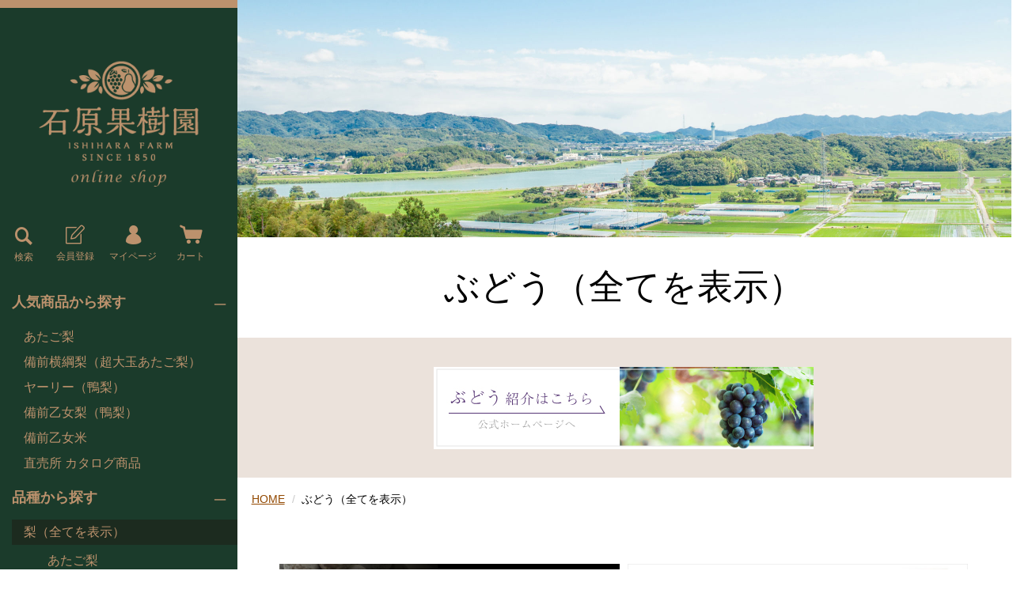

--- FILE ---
content_type: text/html;charset=UTF-8
request_url: https://shop.ifarm.jp/item-list?categoryId=28975
body_size: 10844
content:
<!DOCTYPE html>
<html lang="ja">
  <head>
    <meta charset="utf-8">
    <meta http-equiv="X-UA-Compatible" content="IE=edge">
    <meta name="viewport" content="width=device-width">
    <meta name="format-detection" content="telephone=no">
    <title>ぶどう（全てを表示） | 石原果樹園ネットショップ</title>
    <meta property="og:site_name" content="石原果樹園ネットショップ">
            <link rel="shortcut icon" href="https://contents.raku-uru.jp/01/9528/67/favicon.ico">
    <link rel="icon" type="image/vnd.microsoft.icon" href="https://contents.raku-uru.jp/01/9528/67/favicon.ico">
        <link href="https://shop.ifarm.jp/getCss/2" rel="stylesheet" type="text/css">
    <!--[if lt IE 10]>
    <style type="text/css">label:after {display:none;}</style>
    <![endif]-->
    <!-- Google Tag Manager -->
<script>(function(w,d,s,l,i){w[l]=w[l]||[];w[l].push({'gtm.start':
new Date().getTime(),event:'gtm.js'});var f=d.getElementsByTagName(s)[0],
j=d.createElement(s),dl=l!='dataLayer'?'&l='+l:'';j.async=true;j.src=
'https://www.googletagmanager.com/gtm.js?id='+i+dl;f.parentNode.insertBefore(j,f);
})(window,document,'script','dataLayer','GTM-PJRKRTT');</script>
<!-- End Google Tag Manager -->
<meta name="referrer" content="no-referrer-when-downgrade">
        <link rel="canonical" href="https://shop.ifarm.jp/item-list?categoryId=28975">        <link rel="next" href="https://shop.ifarm.jp/item-list?pageIndex=1&categoryId=28975">
    <!-- scroll-hint.js -->
      <link rel="stylesheet" href="https://unpkg.com/scroll-hint@1.1.10/css/scroll-hint.css">
      <script src="https://unpkg.com/scroll-hint@1.1.10/js/scroll-hint.js"></script>
    <!-- scroll-hint.js -->
  </head>
  <body>

    <div id="wrapper">
      <header id="header">
        <div class="header-in">
          <div class="h_left">
                      <h1 class="site-name"><a href="/"><img src="https://image.raku-uru.jp/01/9528/185/shop_logo4_1599139096769.png" alt="石原果樹園ネットショップ" class="sp"><img src="https://image.raku-uru.jp/01/9528/180/shop_logo2_1598622005700.png" alt="石原果樹園ネットショップ" class="pc"></a></h1>
                    </div><!--//h_left-->
          <div class="h_right cl">
            <ul class="header-menu pc">
                              <li class="entry"><a href="https://cart.raku-uru.jp/member/regist/input/f59b5febbfd4bc6f3f63e1b4fcc325fc" class="entry" title="会員登録"><i class="icon-icon_member3"></i><span>会員登録</span></a></li>
                                                            <li class="mypage"><a href="https://cart.raku-uru.jp/mypage/login/f59b5febbfd4bc6f3f63e1b4fcc325fc" class="mypage" title="マイページ"><i class="icon-icon_mypage4"></i><span>マイページ</span></a></li>
                            <li class="cart"><a href="https://cart.raku-uru.jp/cart/f59b5febbfd4bc6f3f63e1b4fcc325fc" class="cart" title="カート"><b><i class="icon-icon_cart2 "></i></b><span>カート</span></a></li>
            </ul>
            <div class="menubtn"><a href="#" id="jq-open-btn" title="メニュー表示"></a></div>
            <div class="searchbtn"><span><i class="icon-icon_search3" title="検索"></i><span>検索</span></span></div>
          </div><!--//h_right-->
        </div><!--//header-in-->
        <div class="search-area cl">
          <form action="/search" method="post" id="cmsCommonForm" class="searchform3">
            <input type="text" name="searchWord" value="" placeholder="キーワード検索" class="sbox3">
            <button class="sbtn3" type="submit"></button>
          </form>
        </div><!--//search-area-->
        <nav id="global-nav">
          <ul class="header-menu sp">
                      <li class="entry"><a href="https://cart.raku-uru.jp/member/regist/input/f59b5febbfd4bc6f3f63e1b4fcc325fc" class="entry" title="会員登録"><i class="icon-icon_member3"></i>会員登録</a></li>
                                          <li class="mypage"><a href="https://cart.raku-uru.jp/mypage/login/f59b5febbfd4bc6f3f63e1b4fcc325fc" class="mypage" title="マイページ"><i class="icon-icon_mypage4 "></i>マイページ</a></li>
                      <li class="cart"><a href="https://cart.raku-uru.jp/cart/f59b5febbfd4bc6f3f63e1b4fcc325fc" class="cart" title="カート"><b><i class="icon-icon_cart2 "></i></b>カート</a></li>
          </ul>
          <ul class="cat-menu">
          <!--キャンペーン▼-->
                                                                                                                                    <li class="cat-dropdown cam-area"><b>人気商品から探す</b>
              <ul class="menu-open">
                                     <li><a href="/item-list?campaignId=7247">あたご梨</a></li>
                                    <li><a href="/item-list?campaignId=2796">備前横綱梨（超大玉あたご梨）</a></li>
                                    <li><a href="/item-list?campaignId=7248">ヤーリー（鴨梨）</a></li>
                                    <li><a href="/item-list?campaignId=2465">あたご梨・ヤーリー詰合せ</a></li>
                                    <li><a href="/item-list?campaignId=2794">あたご梨・ヤーリー 化粧箱</a></li>
                                    <li><a href="/item-list?campaignId=2793">あたご梨・ヤーリー 贈答特選箱</a></li>
                                    <li><a href="/item-list?campaignId=2795">あたご梨・ヤーリー ご家庭用</a></li>
                                    <li><a href="/item-list?campaignId=5413">備前乙女梨（鴨梨）</a></li>
                                    <li><a href="/item-list?campaignId=5414">備前横綱梨・備前乙女梨詰合せ</a></li>
                                          <li><a href="/item-list?campaignId=3058">太秋柿</a></li>
                                    <li><a href="/item-list?campaignId=2463">石原果樹園プレミアム</a></li>
                                    <li><a href="/item-list?campaignId=2462">ぶどう 詰め合わせ</a></li>
                                    <li><a href="/item-list?campaignId=4237">ぶどう（全商品を見る）</a></li>
                                    <li><a href="/item-list?campaignId=2961">備前乙女米</a></li>
                                    <li><a href="/item-list?campaignId=5494">加工品</a></li>
                                    <li><a href="/item-list?campaignId=7375">梨・ぶどう詰合せ</a></li>
                                      <li><a href="/item-list?campaignId=7377">新高梨</a></li>
                                    <li><a href="/item-list?campaignId=9692">直売所 カタログ商品</a></li>
                                    <li><a href="/item-list?campaignId=11012">桃太郎ぶどう</a></li>
                                    <li><a href="/item-list?campaignId=11013">ぶどう4パック箱</a></li>
                               </ul>
            </li><!--//cat-dropdown-->
                <!--キャンペーン▲-->
          <!--カテゴリ▼-->
                                                              <li class="cat-dropdown cat-area"><b>品種から探す</b>
              <ul class="menu-open">
                               <li><a href="/item-list?categoryId=28976">梨（全てを表示）</a>
                                  <ul>
                                           <li><a href="/item-list?categoryId=33411">あたご梨</a></li>
                                            <li><a href="/item-list?categoryId=33412">ヤーリー（鴨梨）</a></li>
                                            <li><a href="/item-list?categoryId=41324">あたご梨・ヤーリー詰合せ</a></li>
                                            <li><a href="/item-list?categoryId=67076">備前横綱梨</a></li>
                                            <li><a href="/item-list?categoryId=67077">備前乙女梨</a></li>
                                            <li><a href="/item-list?categoryId=66514">備前横綱梨・備前乙女梨詰合せ</a></li>
                                            <li><a href="/item-list?categoryId=80370">新高梨</a></li>
                                            <li><a href="/item-list?categoryId=82766">梨・ぶどう・太秋柿詰合せ</a></li>
                                            <li><a href="/item-list?categoryId=82768">梨・太秋柿詰合せ</a></li>
                                         </ul>
                                </li>
                                <li><a href="/item-list?categoryId=34148">備前乙女米</a>
                                </li>
                                <li><a href="/item-list?categoryId=66890">加工品</a>
                                </li>
                                <li><a href="/item-list?categoryId=28975">ぶどう（全てを表示）</a>
                                  <ul>
                                           <li><a href="/item-list?categoryId=108716">ぶどう4パック箱</a></li>
                                            <li><a href="/item-list?categoryId=30427">シャインマスカット</a></li>
                                            <li><a href="/item-list?categoryId=30446">デラウェアー</a></li>
                                            <li><a href="/item-list?categoryId=30447">紫玉</a></li>
                                            <li><a href="/item-list?categoryId=33400">ゴールドフィンガー</a></li>
                                            <li><a href="/item-list?categoryId=30426">ニューピオーネ</a></li>
                                            <li><a href="/item-list?categoryId=59872">翠峰（すいほう）</a></li>
                                            <li><a href="/item-list?categoryId=30448">桃太郎ぶどう</a></li>
                                                <li><a href="/item-list?categoryId=35813">雄宝</a></li>
                                            <li><a href="/item-list?categoryId=101239">マスカ・サーティーン</a></li>
                                            <li><a href="/item-list?categoryId=101240">マスカット・ノワール</a></li>
                                            <li><a href="/item-list?categoryId=80311">ブラックビート</a></li>
                                              <li><a href="/item-list?categoryId=82678">紫苑</a></li>
                                            <li><a href="/item-list?categoryId=82771">ぶどう・梨・太秋柿詰合せ</a></li>
                                            <li><a href="/item-list?categoryId=82772">ぶどう・太秋柿詰合せ</a></li>
                                       </ul>
                                </li>
                                <li><a href="/item-list?categoryId=29772">太秋柿</a>
                                  <ul>
                                           <li><a href="/item-list?categoryId=82767">太秋柿・ぶどう・梨詰合せ</a></li>
                                            <li><a href="/item-list?categoryId=82769">太秋柿・梨詰合せ</a></li>
                                            <li><a href="/item-list?categoryId=82770">太秋柿・ぶどう詰合せ</a></li>
                                       </ul>
                                </li>
                             </ul><!--//menu-open-->
            </li><!--//cat-dropdown-->
                    <!--カテゴリ▲-->
          </ul><!--//cat-menu-->
          <ul class="sns">
<li><a href="https://www.instagram.com/ifarmjp/" target="_blank" class="padd-01"><img src="https://image.raku-uru.jp/01/9528/99/icon-instagram%402x_1597309491656.png" width="22.5px" alt="instagram"></a></li>
<li><a href="https://www.youtube.com/user/ifarmjp" target="_blank" class="padd-0"><img src="https://image.raku-uru.jp/01/9528/98/icon-youtube%402x_1597303803231.png" width="33px" alt="youtube"></a></li>
            <li><a href="https://www.facebook.com/ifarm" target="_blank"><i class="icon-facebook"></i></a></li>
          </ul>
<div class="top-bnr">
            <a href="https://www.ifarm.jp/" target="_blank">
              <img src="https://image.raku-uru.jp/01/9528/111/ec-bnr%402x_1597827854099.jpg" width="205px" alt="石原果樹園公式ホームページはこちら">
            </a>
          </div>
        </nav><!--//g-nav-->
      </header><!--//header-->
      <div id="container">
                          <article id="main">
  <div class="cat-head">
          <div class="cat-head-img"></div>
             <h1 class="title1"><!--CATEGORY-->ぶどう（全てを表示）</h1>
      <div class="lead-txt">
      <p><div style="margin: 10px auto; text-align: center;">
<a class="top-bnr-btn01" href="https://www.ifarm.jp/variety_type/v_grape/" target="_blank">
      <img src="https://image.raku-uru.jp/01/9528/554/greap-bnr_1607949471238.jpg" alt="ぶどうの品種紹介はこちら">
    </a>
</div></p>
    </div>
    </div><!--//cat-head-->
      <!--パンくず▼-->
    <div class="breadcrumbs">
      <div class="inner">
        <ol>
                   <li><a href="/" itemprop="url">HOME</a></li>
                    <li><strong>ぶどう（全てを表示）</strong></li>
                 </ol>
      </div>
    </div>
    <!--パンくず▲-->
  
    <div class="bnr-area">
    <a href="/item-list?campaignId=2463">
      <img src="https://image.raku-uru.jp/01/9528/173/bnr_premium_1598532396598.jpg" alt="石原果樹園プレミアム" width="700px">
    </a>
    <a href="/item-list?campaignId=2462">
      <img src="https://image.raku-uru.jp/01/9528/170/bnr_t_grape_1598528113344.jpg" alt="ぶどうの詰め合わせ商品を見る" width="700px">
    </a>
  </div>
   

       
       
       
          <div class="cat-child-list">
      <ul class="cat-menu">
        <li class="cat-dropdown">
          <b>品種から探す</b>
          <div class="menu-open">
            <ul>
                          <li><a href="/item-list?categoryId=108716">ぶどう4パック箱</a></li>
                          <li><a href="/item-list?categoryId=30427">シャインマスカット</a></li>
                          <li><a href="/item-list?categoryId=30446">デラウェアー</a></li>
                          <li><a href="/item-list?categoryId=30447">紫玉</a></li>
                          <li><a href="/item-list?categoryId=33400">ゴールドフィンガー</a></li>
                          <li><a href="/item-list?categoryId=30426">ニューピオーネ</a></li>
                          <li><a href="/item-list?categoryId=59872">翠峰（すいほう）</a></li>
                          <li><a href="/item-list?categoryId=30448">桃太郎ぶどう</a></li>
                          <li><a href="/item-list?categoryId=82774">ぶどう・梨詰合せ</a></li>
                          <li><a href="/item-list?categoryId=80312">パイングレープ</a></li>
                          <li><a href="/item-list?categoryId=35813">雄宝</a></li>
                          <li><a href="/item-list?categoryId=101239">マスカ・サーティーン</a></li>
                          <li><a href="/item-list?categoryId=101240">マスカット・ノワール</a></li>
                          <li><a href="/item-list?categoryId=80311">ブラックビート</a></li>
                          <li><a href="/item-list?categoryId=80433">オーロラブラック</a></li>
                          <li><a href="/item-list?categoryId=82678">紫苑</a></li>
                          <li><a href="/item-list?categoryId=82771">ぶどう・梨・太秋柿詰合せ</a></li>
                          <li><a href="/item-list?categoryId=82772">ぶどう・太秋柿詰合せ</a></li>
             
            </ul>
          </div>
        </il>
      </ul>
    </div>
     
       
   
  <div class="cat-block">
    <div class="sort">
      <ul>
        <li>表示順　:</li>
                  <li><span>価格の低い順</span></li>
          <li><a href="/item-list?sortKind=2&categoryId=28975">価格の高い順</a></li>
          <li><a href="/item-list?sortKind=3&categoryId=28975">更新日順</a></li>
                </ul>
    </div>
    <ul class="list-product col-3">
          <!--商品リスト▼-->
      <li>
        <a href="/item-detail/1271569">
          <div class="item-photo">
                          <img src="https://image.raku-uru.jp/01/9528/2114/DSC09818_1665745585659_400.jpg" alt="ブラックビート・小1房（1房500-599ｇ）">
                      </div>
                              <div class="item-info">
            <p class="item-name">ブラックビート・小1房（1房500-599ｇ）</p>
            <p class="item-price">2,500円<span class="tax">（税込み）</span></p>
            <p class="item-nonstock">在庫切れ</p>             
          </div>
        </a>
      </li>
      <!--商品リスト▲-->
          <!--商品リスト▼-->
      <li>
        <a href="/item-detail/1240001">
          <div class="item-photo">
                          <img src="https://image.raku-uru.jp/01/9528/2110/DSC06458_1665745283754_400.JPG" alt="ブラックビート 中1房">
                      </div>
                              <div class="item-info">
            <p class="item-name">ブラックビート 中1房</p>
            <p class="item-price">3,000円<span class="tax">（税込み）</span></p>
            <p class="item-nonstock">在庫切れ</p>             
          </div>
        </a>
      </li>
      <!--商品リスト▲-->
          <!--商品リスト▼-->
      <li>
        <a href="/item-detail/1271318">
          <div class="item-photo">
                          <img src="https://image.raku-uru.jp/01/9528/1990/DSC09166_1665724082295_400.jpg" alt="ニューピオーネ・小1房（500-599ｇ）">
                      </div>
                              <div class="item-info">
            <p class="item-name">ニューピオーネ・小1房（500-599ｇ）</p>
            <p class="item-price">3,000円<span class="tax">（税込み）</span></p>
            <p class="item-nonstock">在庫切れ</p>             
          </div>
        </a>
      </li>
      <!--商品リスト▲-->
          <!--商品リスト▼-->
      <li>
        <a href="/item-detail/569023">
          <div class="item-photo">
                          <img src="https://image.raku-uru.jp/01/9528/584/1G4A3374_1629466093024_400.jpg" alt="ニューピオーネ 中1房（1房600gから699g）">
                      </div>
                              <div class="item-info">
            <p class="item-name">ニューピオーネ 中1房（1房600gから699g）</p>
            <p class="item-price">3,500円<span class="tax">（税込み）</span></p>
            <p class="item-nonstock">在庫切れ</p>             
          </div>
        </a>
      </li>
      <!--商品リスト▲-->
          <!--商品リスト▼-->
      <li>
        <a href="/item-detail/1271313">
          <div class="item-photo">
                          <img src="https://image.raku-uru.jp/01/9528/1986/DSC09145_1665723592391_400.jpg" alt="翠峰・小1房（500-599ｇ）">
                      </div>
                              <div class="item-info">
            <p class="item-name">翠峰・小1房（500-599ｇ）</p>
            <p class="item-price">3,500円<span class="tax">（税込み）</span></p>
            <p class="item-nonstock">在庫切れ</p>             
          </div>
        </a>
      </li>
      <!--商品リスト▲-->
          <!--商品リスト▼-->
      <li>
        <a href="/item-detail/1271314">
          <div class="item-photo">
                          <img src="https://image.raku-uru.jp/01/9528/1988/DSC09157_1665723923341_400.jpg" alt="雄宝・小1房（500-599ｇ）">
                      </div>
                              <div class="item-info">
            <p class="item-name">雄宝・小1房（500-599ｇ）</p>
            <p class="item-price">3,500円<span class="tax">（税込み）</span></p>
            <p class="item-nonstock">在庫切れ</p>             
          </div>
        </a>
      </li>
      <!--商品リスト▲-->
          <!--商品リスト▼-->
      <li>
        <a href="/item-detail/1690609">
          <div class="item-photo">
                          <img src="https://image.raku-uru.jp/01/9528/2462/A4_09082_1726141071424_400.jpg" alt="マスカ・サーティーン　小1房">
                      </div>
                              <div class="item-info">
            <p class="item-name">マスカ・サーティーン　小1房</p>
            <p class="item-price">3,500円<span class="tax">（税込み）</span></p>
            <p class="item-nonstock">在庫切れ</p>             
          </div>
        </a>
      </li>
      <!--商品リスト▲-->
          <!--商品リスト▼-->
      <li>
        <a href="/item-detail/1691730">
          <div class="item-photo">
                          <img src="https://image.raku-uru.jp/01/9528/2487/A4_09106_1726533752084_400.jpg" alt="マスカット・ノワール　小1房">
                      </div>
                              <div class="item-info">
            <p class="item-name">マスカット・ノワール　小1房</p>
            <p class="item-price">3,500円<span class="tax">（税込み）</span></p>
            <p class="item-nonstock">在庫切れ</p>             
          </div>
        </a>
      </li>
      <!--商品リスト▲-->
          <!--商品リスト▼-->
      <li>
        <a href="/item-detail/1271306">
          <div class="item-photo">
                          <img src="https://image.raku-uru.jp/01/9528/1984/DSC09136_1665723315863_400.jpg" alt="シャインマスカット 小1房（1房500gから599g）">
                      </div>
                              <div class="item-info">
            <p class="item-name">シャインマスカット 小1房（1房500gから599g）</p>
            <p class="item-price">4,000円<span class="tax">（税込み）</span></p>
            <p class="item-nonstock">在庫切れ</p>             
          </div>
        </a>
      </li>
      <!--商品リスト▲-->
          <!--商品リスト▼-->
      <li>
        <a href="/item-detail/1271321">
          <div class="item-photo">
                          <img src="https://image.raku-uru.jp/01/9528/1992/DSC09177_1665724232497_400.jpg" alt="桃太郎ぶどう 小1房（450-499ｇ）">
                      </div>
                              <div class="item-info">
            <p class="item-name">桃太郎ぶどう 小1房（450-499ｇ）</p>
            <p class="item-price">4,000円<span class="tax">（税込み）</span></p>
            <p class="item-nonstock">在庫切れ</p>             
          </div>
        </a>
      </li>
      <!--商品リスト▲-->
          <!--商品リスト▼-->
      <li>
        <a href="/item-detail/1286829">
          <div class="item-photo">
                          <img src="https://image.raku-uru.jp/01/9528/2148/DSC01630_1667816958332_400.jpg" alt="紫苑　1房">
                      </div>
                              <div class="item-info">
            <p class="item-name">紫苑　1房</p>
            <p class="item-price">4,000円<span class="tax">（税込み）</span></p>
            <p class="item-nonstock">在庫切れ</p>             
          </div>
        </a>
      </li>
      <!--商品リスト▲-->
          <!--商品リスト▼-->
      <li>
        <a href="/item-detail/448193">
          <div class="item-photo">
                          <img src="https://image.raku-uru.jp/01/9528/590/1G4A3703_1629468618890_400.jpg" alt="プレミアム大1房 ニューピオーネ">
                      </div>
                      <span class="icon-badge36726"></span>
                              <div class="item-info">
            <p class="item-name">プレミアム大1房 ニューピオーネ</p>
            <p class="item-price">4,500円<span class="tax">（税込み）</span></p>
            <p class="item-nonstock">在庫切れ</p>             
          </div>
        </a>
      </li>
      <!--商品リスト▲-->
          <!--商品リスト▼-->
      <li>
        <a href="/item-detail/920391">
          <div class="item-photo">
                          <img src="https://image.raku-uru.jp/01/9528/613/1G4A3476_1629471088023_400.jpg" alt="翠峰 中1房（1房700ｇ未満）">
                      </div>
                              <div class="item-info">
            <p class="item-name">翠峰 中1房（1房700ｇ未満）</p>
            <p class="item-price">4,500円<span class="tax">（税込み）</span></p>
            <p class="item-nonstock">在庫切れ</p>             
          </div>
        </a>
      </li>
      <!--商品リスト▲-->
          <!--商品リスト▼-->
      <li>
        <a href="/item-detail/1193598">
          <div class="item-photo">
                          <img src="https://image.raku-uru.jp/01/9528/1157/DSC09755_1658297861175_400.JPG" alt="デラウェアー（1kg箱）">
                      </div>
                              <div class="item-info">
            <p class="item-name">デラウェアー（1kg箱）</p>
            <p class="item-price">4,500円<span class="tax">（税込み）</span></p>
            <p class="item-nonstock">在庫切れ</p>             
          </div>
        </a>
      </li>
      <!--商品リスト▲-->
          <!--商品リスト▼-->
      <li>
        <a href="/item-detail/1193605">
          <div class="item-photo">
                          <img src="https://image.raku-uru.jp/01/9528/1169/DSC09711_1658298525651_400.JPG" alt="紫玉（1kg箱）">
                      </div>
                              <div class="item-info">
            <p class="item-name">紫玉（1kg箱）</p>
            <p class="item-price">4,500円<span class="tax">（税込み）</span></p>
            <p class="item-nonstock">在庫切れ</p>             
          </div>
        </a>
      </li>
      <!--商品リスト▲-->
          <!--商品リスト▼-->
      <li>
        <a href="/item-detail/1193645">
          <div class="item-photo">
                          <img src="https://image.raku-uru.jp/01/9528/1170/DSC09741_1658299589933_400.JPG" alt="デラウェアー・紫玉詰合せ（1kg箱）">
                      </div>
                              <div class="item-info">
            <p class="item-name">デラウェアー・紫玉詰合せ（1kg箱）</p>
            <p class="item-price">4,500円<span class="tax">（税込み）</span></p>
            <p class="item-nonstock">在庫切れ</p>             
          </div>
        </a>
      </li>
      <!--商品リスト▲-->
          <!--商品リスト▼-->
      <li>
        <a href="/item-detail/1193692">
          <div class="item-photo">
                          <img src="https://image.raku-uru.jp/01/9528/1186/DSC09741_1658302476831_400.JPG" alt="紫玉・デラウェアー詰合せ（1kg箱）">
                      </div>
                              <div class="item-info">
            <p class="item-name">紫玉・デラウェアー詰合せ（1kg箱）</p>
            <p class="item-price">4,500円<span class="tax">（税込み）</span></p>
            <p class="item-nonstock">在庫切れ</p>             
          </div>
        </a>
      </li>
      <!--商品リスト▲-->
          <!--商品リスト▼-->
      <li>
        <a href="/item-detail/1271573">
          <div class="item-photo">
                          <img src="https://image.raku-uru.jp/01/9528/2120/DSC09839_1665746693871_400.jpg" alt="ピオーネ・ブラックビート・小2房（1房500-599ｇ）">
                      </div>
                              <div class="item-info">
            <p class="item-name">ピオーネ・ブラックビート・小2房（1房500-599ｇ）</p>
            <p class="item-price">4,500円<span class="tax">（税込み）</span></p>
            <p class="item-nonstock">在庫切れ</p>             
          </div>
        </a>
      </li>
      <!--商品リスト▲-->
          <!--商品リスト▼-->
      <li>
        <a href="/item-detail/1271574">
          <div class="item-photo">
                          <img src="https://image.raku-uru.jp/01/9528/2120/DSC09839_1665746693871_400.jpg" alt="ブラックビート・ピオーネ・小2房（1房500-599ｇ）">
                      </div>
                              <div class="item-info">
            <p class="item-name">ブラックビート・ピオーネ・小2房（1房500-599ｇ）</p>
            <p class="item-price">4,500円<span class="tax">（税込み）</span></p>
            <p class="item-nonstock">在庫切れ</p>             
          </div>
        </a>
      </li>
      <!--商品リスト▲-->
          <!--商品リスト▼-->
      <li>
        <a href="/item-detail/1288185">
          <div class="item-photo">
                          <img src="https://image.raku-uru.jp/01/9528/2209/DSC01752_1668007882533_400.jpg" alt="【紫苑・太秋柿】1K箱">
                      </div>
                              <div class="item-info">
            <p class="item-name">【紫苑・太秋柿】1K箱</p>
            <p class="item-price">4,500円<span class="tax">（税込み）</span></p>
            <p class="item-nonstock">在庫切れ</p>             
          </div>
        </a>
      </li>
      <!--商品リスト▲-->
          <!--商品リスト▼-->
      <li>
        <a href="/item-detail/1687537">
          <div class="item-photo">
                          <img src="https://image.raku-uru.jp/01/9528/1770/DSC06715_1662687686209_400.JPG" alt="桃太郎ぶどう　家庭用 中1房">
                      </div>
                              <div class="item-info">
            <p class="item-name">桃太郎ぶどう　家庭用 中1房</p>
            <p class="item-price">4,500円<span class="tax">（税込み）</span></p>
            <p class="item-nonstock">在庫切れ</p>             
          </div>
        </a>
      </li>
      <!--商品リスト▲-->
          <!--商品リスト▼-->
      <li>
        <a href="/item-detail/1690607">
          <div class="item-photo">
                          <img src="https://image.raku-uru.jp/01/9528/2456/A4_09063_1726140632127_400.jpg" alt="マスカ・サーティーン　中1房">
                      </div>
                              <div class="item-info">
            <p class="item-name">マスカ・サーティーン　中1房</p>
            <p class="item-price">4,500円<span class="tax">（税込み）</span></p>
            <p class="item-nonstock">在庫切れ</p>             
          </div>
        </a>
      </li>
      <!--商品リスト▲-->
          <!--商品リスト▼-->
      <li>
        <a href="/item-detail/1691732">
          <div class="item-photo">
                          <img src="https://image.raku-uru.jp/01/9528/2487/A4_09106_1726533752084_400.jpg" alt="マスカット・ノワール　中1房">
                      </div>
                              <div class="item-info">
            <p class="item-name">マスカット・ノワール　中1房</p>
            <p class="item-price">4,500円<span class="tax">（税込み）</span></p>
            <p class="item-nonstock">在庫切れ</p>             
          </div>
        </a>
      </li>
      <!--商品リスト▲-->
          <!--商品リスト▼-->
      <li>
        <a href="/item-detail/569053">
          <div class="item-photo">
                          <img src="https://image.raku-uru.jp/01/9528/1770/DSC06715_1662687686209_400.JPG" alt="桃太郎ぶどう 中1房">
                      </div>
                              <div class="item-info">
            <p class="item-name">桃太郎ぶどう 中1房</p>
            <p class="item-price">5,000円<span class="tax">（税込み）</span></p>
            <p class="item-nonstock">在庫切れ</p>             
          </div>
        </a>
      </li>
      <!--商品リスト▲-->
          <!--商品リスト▼-->
      <li>
        <a href="/item-detail/780893">
          <div class="item-photo">
                          <img src="https://image.raku-uru.jp/01/9528/578/1G4A3340_1629465707757_400.jpg" alt="シャインマスカット 中1房 (1房600gから699g)">
                      </div>
                              <div class="item-info">
            <p class="item-name">シャインマスカット 中1房 (1房600gから699g)</p>
            <p class="item-price">5,000円<span class="tax">（税込み）</span></p>
            <p class="item-nonstock">在庫切れ</p>             
          </div>
        </a>
      </li>
      <!--商品リスト▲-->
          <!--商品リスト▼-->
      <li>
        <a href="/item-detail/914264">
          <div class="item-photo">
                          <img src="https://image.raku-uru.jp/01/9528/574/1G4A2806_1628571994405_400.jpg" alt="ゴールドフィンガー（中1房650g未満）">
                      </div>
                              <div class="item-info">
            <p class="item-name">ゴールドフィンガー（中1房650g未満）</p>
            <p class="item-price">5,000円<span class="tax">（税込み）</span></p>
            <p class="item-nonstock">在庫切れ</p>             
          </div>
        </a>
      </li>
      <!--商品リスト▲-->
          <!--商品リスト▼-->
      <li>
        <a href="/item-detail/920397">
          <div class="item-photo">
                          <img src="https://image.raku-uru.jp/01/9528/629/1G4A3660_1629472468432_400.jpg" alt="プレミアム大1房 翠峰">
                      </div>
                      <span class="icon-badge36726"></span>
                              <div class="item-info">
            <p class="item-name">プレミアム大1房 翠峰</p>
            <p class="item-price">5,000円<span class="tax">（税込み）</span></p>
            <p class="item-nonstock">在庫切れ</p>             
          </div>
        </a>
      </li>
      <!--商品リスト▲-->
          <!--商品リスト▼-->
      <li>
        <a href="/item-detail/1207284">
          <div class="item-photo">
                          <img src="https://image.raku-uru.jp/01/9528/1284/DSC01034_1660006401606_400.JPG" alt="プレミアム(特大1房箱) ニューピオーネ">
                      </div>
                      <span class="icon-badge36726"></span>
                              <div class="item-info">
            <p class="item-name">プレミアム(特大1房箱) ニューピオーネ</p>
            <p class="item-price">5,000円<span class="tax">（税込み）</span></p>
            <p class="item-nonstock">在庫切れ</p>             
          </div>
        </a>
      </li>
      <!--商品リスト▲-->
          <!--商品リスト▼-->
      <li>
        <a href="/item-detail/1209042">
          <div class="item-photo">
                          <img src="https://image.raku-uru.jp/01/9528/1228/DSC00829_1659965212888_400.JPG" alt="雄宝（中1房）">
                      </div>
                              <div class="item-info">
            <p class="item-name">雄宝（中1房）</p>
            <p class="item-price">5,000円<span class="tax">（税込み）</span></p>
            <p class="item-nonstock">在庫切れ</p>             
          </div>
        </a>
      </li>
      <!--商品リスト▲-->
          <!--商品リスト▼-->
      <li>
        <a href="/item-detail/1288182">
          <div class="item-photo">
                          <img src="https://image.raku-uru.jp/01/9528/2206/DSC01740_1668007699084_400.jpg" alt="【紫苑・あたご梨・太秋柿】1K箱">
                      </div>
                              <div class="item-info">
            <p class="item-name">【紫苑・あたご梨・太秋柿】1K箱</p>
            <p class="item-price">5,000円<span class="tax">（税込み）</span></p>
            <p class="item-nonstock">在庫切れ</p>             
          </div>
        </a>
      </li>
      <!--商品リスト▲-->
          <!--商品リスト▼-->
      <li>
        <a href="/item-detail/1240017">
          <div class="item-photo">
                          <img src="https://image.raku-uru.jp/01/9528/2112/DSC06469_1665745325833_400.JPG" alt="ブラックビート　中2房箱">
                      </div>
                              <div class="item-info">
            <p class="item-name">ブラックビート　中2房箱</p>
            <p class="item-price">5,500円<span class="tax">（税込み）</span></p>
            <p class="item-nonstock">在庫切れ</p>             
          </div>
        </a>
      </li>
      <!--商品リスト▲-->
          <!--商品リスト▼-->
      <li>
        <a href="/item-detail/1243000">
          <div class="item-photo">
                          <img src="https://image.raku-uru.jp/01/9528/1915/DSC07266_1662723059165_400.JPG" alt="桃太郎ぶどう1房・新高梨1玉">
                      </div>
                              <div class="item-info">
            <p class="item-name">桃太郎ぶどう1房・新高梨1玉</p>
            <p class="item-price">5,500円<span class="tax">（税込み）</span></p>
            <p class="item-nonstock">在庫切れ</p>             
          </div>
        </a>
      </li>
      <!--商品リスト▲-->
          <!--商品リスト▼-->
      <li>
        <a href="/item-detail/1271329">
          <div class="item-photo">
                          <img src="https://image.raku-uru.jp/01/9528/2002/DSC09218_1665725194615_400.jpg" alt="ニューピオーネ・小2房（1房500-599ｇ）">
                      </div>
                              <div class="item-info">
            <p class="item-name">ニューピオーネ・小2房（1房500-599ｇ）</p>
            <p class="item-price">5,500円<span class="tax">（税込み）</span></p>
            <p class="item-nonstock">在庫切れ</p>             
          </div>
        </a>
      </li>
      <!--商品リスト▲-->
          <!--商品リスト▼-->
      <li>
        <a href="/item-detail/1271575">
          <div class="item-photo">
                          <img src="https://image.raku-uru.jp/01/9528/2123/DSC09869_1665747023648_400.jpg" alt="ブラックビート・雄宝・小2房（1房500-599ｇ）">
                      </div>
                              <div class="item-info">
            <p class="item-name">ブラックビート・雄宝・小2房（1房500-599ｇ）</p>
            <p class="item-price">5,500円<span class="tax">（税込み）</span></p>
            <p class="item-nonstock">在庫切れ</p>             
          </div>
        </a>
      </li>
      <!--商品リスト▲-->
          <!--商品リスト▼-->
      <li>
        <a href="/item-detail/1271577">
          <div class="item-photo">
                          <img src="https://image.raku-uru.jp/01/9528/2125/DSC09858_1665747176955_400.jpg" alt="ブラックビート・桃太郎・小2房(1房450-599ｇ）">
                      </div>
                              <div class="item-info">
            <p class="item-name">ブラックビート・桃太郎・小2房(1房450-599ｇ）</p>
            <p class="item-price">5,500円<span class="tax">（税込み）</span></p>
            <p class="item-nonstock">在庫切れ</p>             
          </div>
        </a>
      </li>
      <!--商品リスト▲-->
          <!--商品リスト▼-->
      <li>
        <a href="/item-detail/1271578">
          <div class="item-photo">
                          <img src="https://image.raku-uru.jp/01/9528/2125/DSC09858_1665747176955_400.jpg" alt="桃太郎・ブラックビート・小2房 (1房450-599ｇ）">
                      </div>
                              <div class="item-info">
            <p class="item-name">桃太郎・ブラックビート・小2房 (1房450-599ｇ）</p>
            <p class="item-price">5,500円<span class="tax">（税込み）</span></p>
            <p class="item-nonstock">在庫切れ</p>             
          </div>
        </a>
      </li>
      <!--商品リスト▲-->
          <!--商品リスト▼-->
      <li>
        <a href="/item-detail/1271579">
          <div class="item-photo">
                          <img src="https://image.raku-uru.jp/01/9528/2127/DSC09880_1665747327756_400.jpg" alt="ブラックビート・翠峰・小2房（1房500-599ｇ）">
                      </div>
                              <div class="item-info">
            <p class="item-name">ブラックビート・翠峰・小2房（1房500-599ｇ）</p>
            <p class="item-price">5,500円<span class="tax">（税込み）</span></p>
            <p class="item-nonstock">在庫切れ</p>             
          </div>
        </a>
      </li>
      <!--商品リスト▲-->
          <!--商品リスト▼-->
      <li>
        <a href="/item-detail/1271580">
          <div class="item-photo">
                          <img src="https://image.raku-uru.jp/01/9528/2127/DSC09880_1665747327756_400.jpg" alt="翠峰・ブラックビート・小2房（1房500-599ｇ）">
                      </div>
                              <div class="item-info">
            <p class="item-name">翠峰・ブラックビート・小2房（1房500-599ｇ）</p>
            <p class="item-price">5,500円<span class="tax">（税込み）</span></p>
            <p class="item-nonstock">在庫切れ</p>             
          </div>
        </a>
      </li>
      <!--商品リスト▲-->
          <!--商品リスト▼-->
      <li>
        <a href="/item-detail/1286843">
          <div class="item-photo">
                          <img src="https://image.raku-uru.jp/01/9528/2176/DSC01778_1668005851059_400.jpg" alt="【紫苑・あたご梨・太秋柿】2K箱">
                      </div>
                              <div class="item-info">
            <p class="item-name">【紫苑・あたご梨・太秋柿】2K箱</p>
            <p class="item-price">5,500円<span class="tax">（税込み）</span></p>
            <p class="item-nonstock">在庫切れ</p>             
          </div>
        </a>
      </li>
      <!--商品リスト▲-->
          <!--商品リスト▼-->
      <li>
        <a href="/item-detail/1288170">
          <div class="item-photo">
                          <img src="https://image.raku-uru.jp/01/9528/2187/DSC01812_1668006709953_400.jpg" alt="【紫苑・太秋柿】2K箱">
                      </div>
                              <div class="item-info">
            <p class="item-name">【紫苑・太秋柿】2K箱</p>
            <p class="item-price">5,500円<span class="tax">（税込み）</span></p>
            <p class="item-nonstock">在庫切れ</p>             
          </div>
        </a>
      </li>
      <!--商品リスト▲-->
          <!--商品リスト▼-->
      <li>
        <a href="/item-detail/1696504">
          <div class="item-photo">
                          <img src="https://image.raku-uru.jp/01/9528/2554/A4_09682_1726810205564_400.jpg" alt="ニューピオーネ&amp;ブラックビート　中2房">
                      </div>
                              <div class="item-info">
            <p class="item-name">ニューピオーネ&amp;ブラックビート　中2房</p>
            <p class="item-price">5,500円<span class="tax">（税込み）</span></p>
            <p class="item-nonstock">在庫切れ</p>             
          </div>
        </a>
      </li>
      <!--商品リスト▲-->
          <!--商品リスト▼-->
      <li>
        <a href="/item-detail/1696508">
          <div class="item-photo">
                          <img src="https://image.raku-uru.jp/01/9528/2554/A4_09682_1726810205564_400.jpg" alt="ブラックビート&amp;ニューピオーネ　中2房">
                      </div>
                              <div class="item-info">
            <p class="item-name">ブラックビート&amp;ニューピオーネ　中2房</p>
            <p class="item-price">5,500円<span class="tax">（税込み）</span></p>
            <p class="item-nonstock">在庫切れ</p>             
          </div>
        </a>
      </li>
      <!--商品リスト▲-->
          <!--商品リスト▼-->
      <li>
        <a href="/item-detail/920399">
          <div class="item-photo">
                          <img src="https://image.raku-uru.jp/01/9528/632/1G4A3660_1629472866546_400.jpg" alt="プレミアム特大1房 翠峰">
                      </div>
                      <span class="icon-badge36726"></span>
                              <div class="item-info">
            <p class="item-name">プレミアム特大1房 翠峰</p>
            <p class="item-price">6,000円<span class="tax">（税込み）</span></p>
            <p class="item-nonstock">在庫切れ</p>             
          </div>
        </a>
      </li>
      <!--商品リスト▲-->
          <!--商品リスト▼-->
      <li>
        <a href="/item-detail/1245302">
          <div class="item-photo">
                          <img src="https://image.raku-uru.jp/01/9528/1918/DSC07277_1662726391799_400.JPG" alt="シャインマスカット中1房・新高梨1玉">
                      </div>
                              <div class="item-info">
            <p class="item-name">シャインマスカット中1房・新高梨1玉</p>
            <p class="item-price">6,000円<span class="tax">（税込み）</span></p>
            <p class="item-nonstock">在庫切れ</p>             
          </div>
        </a>
      </li>
      <!--商品リスト▲-->
          <!--商品リスト▼-->
      <li>
        <a href="/item-detail/1271371">
          <div class="item-photo">
                          <img src="https://image.raku-uru.jp/01/9528/2014/DSC09296_1665726420115_400.jpg" alt="翠峰・ニューピオーネ・小2房(1房500-599ｇ）">
                      </div>
                              <div class="item-info">
            <p class="item-name">翠峰・ニューピオーネ・小2房(1房500-599ｇ）</p>
            <p class="item-price">6,000円<span class="tax">（税込み）</span></p>
            <p class="item-nonstock">在庫切れ</p>             
          </div>
        </a>
      </li>
      <!--商品リスト▲-->
          <!--商品リスト▼-->
      <li>
        <a href="/item-detail/1271373">
          <div class="item-photo">
                          <img src="https://image.raku-uru.jp/01/9528/2014/DSC09296_1665726420115_400.jpg" alt="ニューピオーネ・翠峰・小2房(1房500-599ｇ）">
                      </div>
                              <div class="item-info">
            <p class="item-name">ニューピオーネ・翠峰・小2房(1房500-599ｇ）</p>
            <p class="item-price">6,000円<span class="tax">（税込み）</span></p>
            <p class="item-nonstock">在庫切れ</p>             
          </div>
        </a>
      </li>
      <!--商品リスト▲-->
          <!--商品リスト▼-->
      <li>
        <a href="/item-detail/1271378">
          <div class="item-photo">
                          <img src="https://image.raku-uru.jp/01/9528/2018/DSC09324_1665726708512_400.jpg" alt="雄宝・ピオーネ・小2房(1房500-599ｇ）">
                      </div>
                              <div class="item-info">
            <p class="item-name">雄宝・ピオーネ・小2房(1房500-599ｇ）</p>
            <p class="item-price">6,000円<span class="tax">（税込み）</span></p>
            <p class="item-nonstock">在庫切れ</p>             
          </div>
        </a>
      </li>
      <!--商品リスト▲-->
          <!--商品リスト▼-->
      <li>
        <a href="/item-detail/1271379">
          <div class="item-photo">
                          <img src="https://image.raku-uru.jp/01/9528/2018/DSC09324_1665726708512_400.jpg" alt="ピオーネ・雄宝・小2房(1房500-599ｇ）">
                      </div>
                              <div class="item-info">
            <p class="item-name">ピオーネ・雄宝・小2房(1房500-599ｇ）</p>
            <p class="item-price">6,000円<span class="tax">（税込み）</span></p>
            <p class="item-nonstock">在庫切れ</p>             
          </div>
        </a>
      </li>
      <!--商品リスト▲-->
          <!--商品リスト▼-->
      <li>
        <a href="/item-detail/1271571">
          <div class="item-photo">
                          <img src="https://image.raku-uru.jp/01/9528/2118/DSC09892_1665745724582_400.jpg" alt="ブラックビート・シャイン・小2房（1房500-599ｇ）">
                      </div>
                              <div class="item-info">
            <p class="item-name">ブラックビート・シャイン・小2房（1房500-599ｇ）</p>
            <p class="item-price">6,000円<span class="tax">（税込み）</span></p>
            <p class="item-nonstock">在庫切れ</p>             
          </div>
        </a>
      </li>
      <!--商品リスト▲-->
          <!--商品リスト▼-->
      <li>
        <a href="/item-detail/1271572">
          <div class="item-photo">
                          <img src="https://image.raku-uru.jp/01/9528/2118/DSC09892_1665745724582_400.jpg" alt="シャイン・ブラックビート・小2房（1房500-599ｇ）">
                      </div>
                              <div class="item-info">
            <p class="item-name">シャイン・ブラックビート・小2房（1房500-599ｇ）</p>
            <p class="item-price">6,000円<span class="tax">（税込み）</span></p>
            <p class="item-nonstock">在庫切れ</p>             
          </div>
        </a>
      </li>
      <!--商品リスト▲-->
          <!--商品リスト▼-->
      <li>
        <a href="/item-detail/1691815">
          <div class="item-photo">
                          <img src="https://image.raku-uru.jp/01/9528/2533/A4_09696_1726536968402_400.jpg" alt="マスカット・ノワール&amp;ブラックビート　小2房">
                      </div>
                              <div class="item-info">
            <p class="item-name">マスカット・ノワール&amp;ブラックビート　小2房</p>
            <p class="item-price">6,000円<span class="tax">（税込み）</span></p>
            <p class="item-nonstock">在庫切れ</p>             
          </div>
        </a>
      </li>
      <!--商品リスト▲-->
          <!--商品リスト▼-->
      <li>
        <a href="/item-detail/1691823">
          <div class="item-photo">
                          <img src="https://image.raku-uru.jp/01/9528/2533/A4_09696_1726536968402_400.jpg" alt="ブラックビート&amp;マスカット・ノワール　小2房">
                      </div>
                              <div class="item-info">
            <p class="item-name">ブラックビート&amp;マスカット・ノワール　小2房</p>
            <p class="item-price">6,000円<span class="tax">（税込み）</span></p>
            <p class="item-nonstock">在庫切れ</p>             
          </div>
        </a>
      </li>
      <!--商品リスト▲-->
          <!--商品リスト▼-->
      <li>
        <a href="/item-detail/1691838">
          <div class="item-photo">
                          <img src="https://image.raku-uru.jp/01/9528/2544/A4_09610_1726538725617_400.jpg" alt="マスカ・サーティーン&amp;ブラックビート　小2房">
                      </div>
                              <div class="item-info">
            <p class="item-name">マスカ・サーティーン&amp;ブラックビート　小2房</p>
            <p class="item-price">6,000円<span class="tax">（税込み）</span></p>
            <p class="item-nonstock">在庫切れ</p>             
          </div>
        </a>
      </li>
      <!--商品リスト▲-->
          <!--商品リスト▼-->
      <li>
        <a href="/item-detail/1691868">
          <div class="item-photo">
                          <img src="https://image.raku-uru.jp/01/9528/2544/A4_09610_1726538725617_400.jpg" alt="ブラックビート&amp;マスカ・サーティーン　小2房">
                      </div>
                              <div class="item-info">
            <p class="item-name">ブラックビート&amp;マスカ・サーティーン　小2房</p>
            <p class="item-price">6,000円<span class="tax">（税込み）</span></p>
            <p class="item-nonstock">在庫切れ</p>             
          </div>
        </a>
      </li>
      <!--商品リスト▲-->
          <!--商品リスト▼-->
      <li>
        <a href="/item-detail/1696487">
          <div class="item-photo">
                          <img src="https://image.raku-uru.jp/01/9528/2552/A4_09634_1726809120069_400.jpg" alt="ニューピオーネ&amp;マスカ・サーティーン　小2房">
                      </div>
                              <div class="item-info">
            <p class="item-name">ニューピオーネ&amp;マスカ・サーティーン　小2房</p>
            <p class="item-price">6,000円<span class="tax">（税込み）</span></p>
            <p class="item-nonstock">在庫切れ</p>             
          </div>
        </a>
      </li>
      <!--商品リスト▲-->
          <!--商品リスト▼-->
      <li>
        <a href="/item-detail/1696494">
          <div class="item-photo">
                          <img src="https://image.raku-uru.jp/01/9528/2552/A4_09634_1726809120069_400.jpg" alt="マスカ・サーティーン&amp;ニューピオーネ　小2房">
                      </div>
                              <div class="item-info">
            <p class="item-name">マスカ・サーティーン&amp;ニューピオーネ　小2房</p>
            <p class="item-price">6,000円<span class="tax">（税込み）</span></p>
            <p class="item-nonstock">在庫切れ</p>             
          </div>
        </a>
      </li>
      <!--商品リスト▲-->
          <!--商品リスト▼-->
      <li>
        <a href="/item-detail/1696518">
          <div class="item-photo">
                          <img src="https://image.raku-uru.jp/01/9528/2562/A4_09656_1726811086816_400.jpg" alt="マスカット・ノワール&amp;ニューピオーネ　小2房">
                      </div>
                              <div class="item-info">
            <p class="item-name">マスカット・ノワール&amp;ニューピオーネ　小2房</p>
            <p class="item-price">6,000円<span class="tax">（税込み）</span></p>
            <p class="item-nonstock">在庫切れ</p>             
          </div>
        </a>
      </li>
      <!--商品リスト▲-->
          <!--商品リスト▼-->
      <li>
        <a href="/item-detail/1696519">
          <div class="item-photo">
                          <img src="https://image.raku-uru.jp/01/9528/2562/A4_09656_1726811086816_400.jpg" alt="ニューピオーネ&amp;マスカット・ノワール　小2房">
                      </div>
                              <div class="item-info">
            <p class="item-name">ニューピオーネ&amp;マスカット・ノワール　小2房</p>
            <p class="item-price">6,000円<span class="tax">（税込み）</span></p>
            <p class="item-nonstock">在庫切れ</p>             
          </div>
        </a>
      </li>
      <!--商品リスト▲-->
          <!--商品リスト▼-->
      <li>
        <a href="/item-detail/438536">
          <div class="item-photo">
                          <img src="https://image.raku-uru.jp/01/9528/1841/DSC06930_1662710785503_400.JPG" alt="プレミアム大1房 桃太郎ぶどう">
                      </div>
                      <span class="icon-badge36726"></span>
                              <div class="item-info">
            <p class="item-name">プレミアム大1房 桃太郎ぶどう</p>
            <p class="item-price">6,500円<span class="tax">（税込み）</span></p>
            <p class="item-nonstock">在庫切れ</p>             
          </div>
        </a>
      </li>
      <!--商品リスト▲-->
          <!--商品リスト▼-->
      <li>
        <a href="/item-detail/448192">
          <div class="item-photo">
                          <img src="https://image.raku-uru.jp/01/9528/1248/DSC00931_1659966512957_400.JPG" alt="プレミアム大1房 シャインマスカット">
                      </div>
                      <span class="icon-badge36726"></span>
                              <div class="item-info">
            <p class="item-name">プレミアム大1房 シャインマスカット</p>
            <p class="item-price">6,500円<span class="tax">（税込み）</span></p>
            <p class="item-nonstock">在庫切れ</p>             
          </div>
        </a>
      </li>
      <!--商品リスト▲-->
        </ul><!--//list-product-->
    <div class="item-list-itemcount">表示件数：1&#65374;60 / 508</div>
        <div class="pager">
           <div class="next"><a href="/item-list?pageIndex=1&sortKind=1&categoryId=28975"><span>NEXT</span></a></div>
          <div class="page-num2">
        <ul>
                                    <li><span><a href="/item-list?pageIndex=0&sortKind=1&categoryId=28975">1</a></span></li>
                                                <li><a href="/item-list?pageIndex=1&sortKind=1&categoryId=28975">2</a></li>
                                                <li><a href="/item-list?pageIndex=2&sortKind=1&categoryId=28975">3</a></li>
                                                <li><a href="/item-list?pageIndex=3&sortKind=1&categoryId=28975">4</a></li>
                                                <li><a href="/item-list?pageIndex=4&sortKind=1&categoryId=28975">5</a></li>
                              </ul>
      </div><!--//page-num-->
    </div><!--//pager-->
    </div><!--//cat-block-->
<!--//totalCount-->
</article><!--//main-->


 

   

   

   

   


   


   


     

   

   


        <div class="btm-search-area">
          <form action="/search" method="post" id="cmsCommonForm" class="searchform3">
            <input type="text" name="searchWord" value="" placeholder="キーワード検索" class="sbox3">
            <button class="sbtn3" type="submit"></button>
          </form>
        </div>
        
        
          <!--支援金▼-->
          <!--
 <div class="wrapper">
    <div class="eq_area">
      <div class="title_area">
        <p><span>令和6年</span><br>能登半島地震災害支援募金</p>
      </div>
      <div class="text_area">
        <p>
          この度の令和6年能登半島地震にて被災された方々に心よりお見舞い申し上げます。<br>
          石原果樹園では、令和6年能登半島地震により被災された方を支援するため、フルーツ狩りお客様お1人につき入園料から10円。<br>
          また、果物全国発送1件様につき送料から10円の募金を実施させていただきます。<br>
          募金は、石川県庁の令和6年能登半島地震災害義援金受付へ振込させて頂きます。
        </p>
        <a href="https://www.pref.ishikawa.lg.jp/suitou/gienkinr0601.html" target="_blank"><span>令和6年（2024年）能登半島地震に係る<br class="ipad__show">災害義援金の受付について</span></a>
      </div>
    </div>
  </div>
  -->
<!--支援金▲-->
        
<!-- ぶどう --> 
<!--        <div class="bnr-top">
          <a href="https://www.ifarm.jp" target="_blank">
            <img src="https://image.raku-uru.jp/01/9528/114/bnr04%402x_1597894620120.jpg" alt="公式ホームページはこちら" width="1000px">
          </a>
        </div>
 ぶどう --> 
<!-- 梨 -->

<!-- ぶどう３種バナー -->
        <div class="column3_bnr-area smp__hide">

          <a href="/item-list?categoryId=28976">
              <img src="https://image.raku-uru.jp/01/9528/1135/p_bnr_1650440332282.jpg" alt="梨の商品を見る" width="700px">
          </a>
          <a href="/item-list?categoryId=41324">
            <img src="https://image.raku-uru.jp/01/9528/1034/bnr_t_pear_1640320514539.jpg" alt="梨の詰め合わせ" width="700px">
          </a>
          <a href="/item-list?categoryId=34148">
            <img src="https://image.raku-uru.jp/01/9528/436/bnr_otome_1604293066895.jpg" alt="備前乙女米" width="700px">
          </a>
          
        </div>
        <div class="column3_bnr-area column3_bnr-area02 smp__hide">
          
           <a href="/item-list?categoryId=66890">
            <img src="https://image.raku-uru.jp/01/9528/1037/bnr_df_1640320515848.jpg" alt="加工品を見る" width="700px">
          </a>
          <a href="/item-list?categoryId=28975">
              <img src="https://image.raku-uru.jp/01/9528/1136/g_bnr_1650440332612.jpg" alt="ぶどうの商品を見る" width="700px">
          </a>
          <a href="/item-list?campaignId=2462">
            <img src="https://image.raku-uru.jp/01/9528/170/bnr_t_grape_1598528113344.jpg" alt="ぶどうの詰め合わせ" width="700px">
          </a>

        </div>
        <!-- ぶどう３種バナー -->


<!-- ▼ トップ以外 ▼ -->
<!-- ぶどう３種バナー -->
        <div class="column3_bnr-area smp__show">
       
          <a href="/item-list?categoryId=28976">
              <img src="https://image.raku-uru.jp/01/9528/1135/p_bnr_1650440332282.jpg" alt="梨の商品を見る" width="700px">
          </a>
          <a href="/item-list?categoryId=41324">
            <img src="https://image.raku-uru.jp/01/9528/1034/bnr_t_pear_1640320514539.jpg" alt="梨の詰め合わせ" width="700px">
          </a>
          <a href="/item-list?categoryId=34148">
            <img src="https://image.raku-uru.jp/01/9528/436/bnr_otome_1604293066895.jpg" alt="備前乙女米" width="700px">
          </a>
        
        </div>
        <div class="column3_bnr-area column3_bnr-area02 smp__show">
          
          <a href="/item-list?categoryId=66890">
            <img src="https://image.raku-uru.jp/01/9528/1037/bnr_df_1640320515848.jpg" alt="加工品を見る" width="700px">
          </a>
           <a href="/item-list?categoryId=28975">
            <img src="https://image.raku-uru.jp/01/9528/1136/g_bnr_1650440332612.jpg" alt="ぶどうの商品を見る" width="700px">
          </a>
           <a href="/item-list?campaignId=2462">
            <img src="https://image.raku-uru.jp/01/9528/170/bnr_t_grape_1598528113344.jpg" alt="ぶどうの詰め合わせ" width="700px">
          </a>
          
        </div>
        <!-- ぶどう３種バナー -->
<!-- ▲ トップ以外 ▲ -->


        <div class="bnr-top">
          <a href="https://www.ifarm.jp" target="_blank">
            <img src="https://image.raku-uru.jp/01/9528/2404/ec_footer2024_1710126541398.jpg" alt="公式ホームページはこちら" width="1000px">
          </a>
        </div>
<!-- 梨 -->
        <div id="secondary">
          <div class="col-3block">
            <div class="secondary-block f-left">
              <div class="f-logo">
                <a href="/"><img src="https://image.raku-uru.jp/01/9528/161/shop_logo3_1598521886114.png" alt="石原果樹園ネットショップ"></a>
              </div>
            </div><!--//secondary-block-->
            <div class="secondary-block f-center">
            <!--カレンダー▼-->
                          <div class="block-in">
                              <div class="schedule-area2">
                  <div class="months">2026年01月</div>
                  <div class="calendar-2">
                    <table>
                      <thead>
                        <tr>
                          <th class="sun">日</th>
                          <th class="mon">月</th>
                          <th class="tue">火</th>
                          <th class="wed">水</th>
                          <th class="thu">木</th>
                          <th class="fri">金</th>
                          <th class="sat">土</th>
                        </tr>
                      </thead>
                      <tbody>
                                              <tr>
                          <td class="">
                                                    </td>
                          <td class="">
                                                    </td>
                          <td class="">
                                                    </td>
                          <td class="">
                                                    </td>
                          <td class="">
                                                      <i>1</i>
                                                    </td>
                          <td class="">
                                                      <i>2</i>
                                                    </td>
                          <td class="sat ">
                                                      <i>3</i>
                                                    </td>
                        </tr>
                                              <tr>
                          <td class="">
                                                      <i>4</i>
                                                    </td>
                          <td class="">
                                                      <i>5</i>
                                                    </td>
                          <td class="">
                                                      <i>6</i>
                                                    </td>
                          <td class="">
                                                      <i>7</i>
                                                    </td>
                          <td class="">
                                                      <i>8</i>
                                                    </td>
                          <td class="">
                                                      <i>9</i>
                                                    </td>
                          <td class="sat ">
                                                      <i>10</i>
                                                    </td>
                        </tr>
                                              <tr>
                          <td class="">
                                                      <i>11</i>
                                                    </td>
                          <td class="">
                                                      <i>12</i>
                                                    </td>
                          <td class="">
                                                      <i>13</i>
                                                    </td>
                          <td class="">
                                                      <i>14</i>
                                                    </td>
                          <td class="">
                                                      <i>15</i>
                                                    </td>
                          <td class="">
                                                      <i>16</i>
                                                    </td>
                          <td class="sat ">
                                                      <i>17</i>
                                                    </td>
                        </tr>
                                              <tr>
                          <td class="">
                                                      <i>18</i>
                                                    </td>
                          <td class="">
                                                      <i>19</i>
                                                    </td>
                          <td class="">
                                                      <i>20</i>
                                                    </td>
                          <td class="">
                                                      <i>21</i>
                                                    </td>
                          <td class="">
                                                      <i>22</i>
                                                    </td>
                          <td class="">
                                                      <i>23</i>
                                                    </td>
                          <td class="sat ">
                                                      <i>24</i>
                                                    </td>
                        </tr>
                                              <tr>
                          <td class="">
                                                      <i>25</i>
                                                    </td>
                          <td class="">
                                                      <i>26</i>
                                                    </td>
                          <td class="">
                                                      <i>27</i>
                                                    </td>
                          <td class="">
                                                      <i>28</i>
                                                    </td>
                          <td class="">
                                                      <i>29</i>
                                                    </td>
                          <td class="">
                                                      <i>30</i>
                                                    </td>
                          <td class="sat ">
                                                      <i>31</i>
                                                    </td>
                        </tr>
                                            </tbody>
                    </table>
                  </div><!--//calendar-2-->
                </div><!--//schedule-area-->
                              <div class="schedule-area2">
                  <div class="months">2026年02月</div>
                  <div class="calendar-2">
                    <table>
                      <thead>
                        <tr>
                          <th class="sun">日</th>
                          <th class="mon">月</th>
                          <th class="tue">火</th>
                          <th class="wed">水</th>
                          <th class="thu">木</th>
                          <th class="fri">金</th>
                          <th class="sat">土</th>
                        </tr>
                      </thead>
                      <tbody>
                                              <tr>
                          <td class="">
                                                      <i>1</i>
                                                    </td>
                          <td class="">
                                                      <i>2</i>
                                                    </td>
                          <td class="">
                                                      <i>3</i>
                                                    </td>
                          <td class="">
                                                      <i>4</i>
                                                    </td>
                          <td class="">
                                                      <i>5</i>
                                                    </td>
                          <td class="">
                                                      <i>6</i>
                                                    </td>
                          <td class="sat ">
                                                      <i>7</i>
                                                    </td>
                        </tr>
                                              <tr>
                          <td class="">
                                                      <i>8</i>
                                                    </td>
                          <td class="">
                                                      <i>9</i>
                                                    </td>
                          <td class="">
                                                      <i>10</i>
                                                    </td>
                          <td class="">
                                                      <i>11</i>
                                                    </td>
                          <td class="">
                                                      <i>12</i>
                                                    </td>
                          <td class="">
                                                      <i>13</i>
                                                    </td>
                          <td class="sat ">
                                                      <i>14</i>
                                                    </td>
                        </tr>
                                              <tr>
                          <td class="">
                                                      <i>15</i>
                                                    </td>
                          <td class="">
                                                      <i>16</i>
                                                    </td>
                          <td class="">
                                                      <i>17</i>
                                                    </td>
                          <td class="">
                                                      <i>18</i>
                                                    </td>
                          <td class="">
                                                      <i>19</i>
                                                    </td>
                          <td class="">
                                                      <i>20</i>
                                                    </td>
                          <td class="sat ">
                                                      <i>21</i>
                                                    </td>
                        </tr>
                                              <tr>
                          <td class="">
                                                      <i>22</i>
                                                    </td>
                          <td class="">
                                                      <i>23</i>
                                                    </td>
                          <td class="">
                                                      <i>24</i>
                                                    </td>
                          <td class="">
                                                      <i>25</i>
                                                    </td>
                          <td class="">
                                                      <i>26</i>
                                                    </td>
                          <td class="">
                                                      <i>27</i>
                                                    </td>
                          <td class="sat ">
                                                      <i>28</i>
                                                    </td>
                        </tr>
                                            </tbody>
                    </table>
                  </div><!--//calendar-2-->
                </div><!--//schedule-area-->
                            </div><!--//block-in-->
              <ul class="list-event">
                            </ul>
                        <!--カレンダー▲-->
            </div><!--//secondary-block-->
            <div class="secondary-block f-right">
              <div class="secondary-head">
                <h3 class="title2">ショッピングガイド</h3>
              </div>
              <ul class="list-link">
<li class="pc__show"><a href="/fr/8">お買物ガイド</a></li>
                <li class="smp__show"><a href="/fr/9">お買物ガイド</a></li>
                <li><a href="/law">特定商取引法に基づく表記</a></li>
                <li><a href="/privacy">個人情報保護方針</a></li>
                <li><a href="/fee">送料について</a></li>
                <li><a href="/membership">会員規約</a></li>
                <li><a href="https://cart.raku-uru.jp/ask/start/f59b5febbfd4bc6f3f63e1b4fcc325fc">お問い合わせ</a></li>
<li><a href="/fr/1">メールが届かないお客様へ</a></li>
              </ul>
            </div><!--//secondary-block-->
          </div><!--//col-3block-->
        </div><!--//secondary-->
      </div><!--//container-->
      <footer id="footer">
        <div id="page-top"><a href="#wrapper"></a></div>
        <p class="copyright">Copyright &copy; 石原果樹園ネットショップ All Rights Reserved.</p>
      </footer><!--//footer-->
    </div><!--//wrapper-->
    <div class="overlay"></div>
    <script src="https://image.raku-uru.jp/cms/yt00023/js/jquery-1.12.4.min.js" type="text/javascript"></script>
    <script src="https://image.raku-uru.jp/cms/yt00023/js/jquery-ui-1.11.4.min.js" type="text/javascript"></script>
    <script src="https://image.raku-uru.jp/cms/yt00023/js/jquery.flicksimple.js" type="text/javascript"></script>
    <script src="https://image.raku-uru.jp/cms/yt00023/js/common-script.js" type="text/javascript"></script>
    <script src="https://image.raku-uru.jp/cms/yt00023/js/shop-script.js" type="text/javascript"></script>
    <script type="text/javascript">
      //キャンペーンの項目を非表示にする
      $(function(){
        // 人気商品の表示非表示 設定(商品が無い場合表示されない)
        $('#global-nav a[href="/item-list?campaignId=2465"]').parent().css('display','none'); // あたご梨・ヤーリー詰合せ
        //$('#global-nav a[href="/item-list?campaignId=7247"]').parent().css('display','none'); // あたご梨
        //$('#global-nav a[href="/item-list?campaignId=2796"]').parent().css('display','none'); // 備前横綱梨（超大玉あたご梨）
        //$('#global-nav a[href="/item-list?campaignId=7248"]').parent().css('display','none'); // ヤーリー（鴨梨）
        //$('#global-nav a[href="/item-list?campaignId=5413"]').parent().css('display','none'); // 備前乙女梨（鴨梨）
        $('#global-nav a[href="/item-list?campaignId=5414"]').parent().css('display','none'); // 備前横綱梨・備前乙女梨詰合せ
        $('#global-nav a[href="/item-list?campaignId=2795"]').parent().css('display','none'); // あたご梨・ヤーリー ご家庭用
        $('#global-nav a[href="/item-list?campaignId=2794"]').parent().css('display','none'); // あたご梨・ヤーリー 化粧箱
        $('#global-nav a[href="/item-list?campaignId=2793"]').parent().css('display','none'); // あたご梨・ヤーリー 贈答特選箱

        $('#global-nav a[href="/item-list?campaignId=7371"]').parent().css('display','none'); // ぶどう・梨・太秋柿詰合せ
        $('#global-nav a[href="/item-list?campaignId=7372"]').parent().css('display','none'); // ぶどう・太秋柿詰合せ
        $('#global-nav a[href="/item-list?campaignId=7373"]').parent().css('display','none'); // 梨・太秋柿詰合せ
        $('#global-nav a[href="/item-list?campaignId=3058"]').parent().css('display','none'); // 太秋柿
        $('#global-nav a[href="/item-list?campaignId=2463"]').parent().css('display','none'); // 石原果樹園プレミアム
        $('#global-nav a[href="/item-list?campaignId=2462"]').parent().css('display','none'); // ぶどう 詰め合わせ
        $('#global-nav a[href="/item-list?campaignId=4237"]').parent().css('display','none'); //ぶどう（全商品を見る）
        $('#global-nav a[href="/item-list?campaignId=11013"]').parent().css('display','none'); // ぶどう4パック箱
        $('#global-nav a[href="/item-list?campaignId=11012"]').parent().css('display','none'); // 桃太郎ぶどう
        //$('#global-nav a[href="/item-list?campaignId=2961"]').parent().css('display','none'); // 備前乙女米
        $('#global-nav a[href="/item-list?campaignId=5494"]').parent().css('display','none'); // 加工品
        $('#global-nav a[href="/item-list?campaignId=7375"]').parent().css('display','none'); // 梨・ぶどう詰合せ
        $('#global-nav a[href="/item-list?campaignId=7376"]').parent().css('display','none'); // ぶどう・梨詰合せ
        $('#global-nav a[href="/item-list?campaignId=7377"]').parent().css('display','none'); // 新高梨
      });
    </script>

    <script type="text/javascript">
      //キャンペーンを開いた状態にする
      $(function(){
        $('.cat-dropdown.cam-area b').each(function(i){
          if(!$(this).hasClass('active')){
            $(this).next('.menu-open').css('display','block');
            $(this).toggleClass('active');
          }
        });
      });
    </script>
    <script type="text/javascript">
      new ScrollHint('.js-scrollable', {
        i18n: {
          scrollable: 'スクロールできます'
        }
      });

      $(function(){
        var year = new Date().getFullYear();
        var month = new Date().getMonth() + 1;
        var date = new Date().getDate();
        todayDate = year + "." + month + "." + date;
        if (todayDate >= '2023.4.3') {
          $('#postageTable').show();
        }else{
          $('#postageTable').hide();
        }
      });
    </script>
    <!-- Google Tag Manager (noscript) -->
<noscript><iframe src="https://www.googletagmanager.com/ns.html?id=GTM-PJRKRTT"
height="0" width="0" style="display:none;visibility:hidden"></iframe></noscript>
<!-- End Google Tag Manager (noscript) -->
  </body>
</html>
